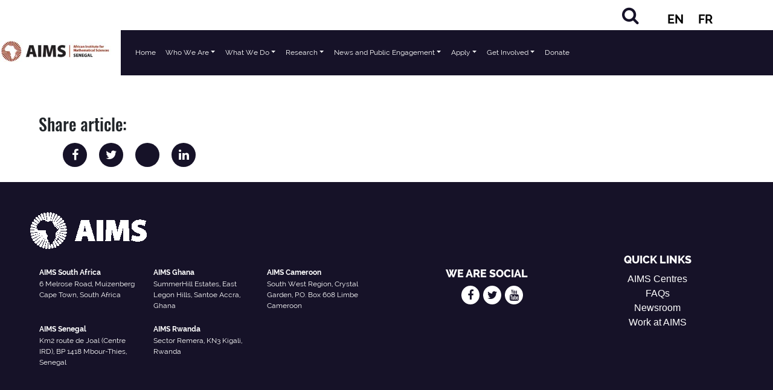

--- FILE ---
content_type: text/html; charset=UTF-8
request_url: https://aims-senegal.org/publication/cabre-x-fall-m-m-and-weth-t-near-sphere-lattices-with-constant-nonlocal-mean-curvature-math-ann-2018-3703-1513-1569/
body_size: 13592
content:
<!DOCTYPE html>
<html lang="en-US">
<head>
	<meta charset="UTF-8">
	<meta name="viewport" content="width=device-width, initial-scale=1, shrink-to-fit=no">
	<meta name ="description" content="AIMS Centres Portal">
	<link rel="profile" href="http://gmpg.org/xfn/11">
	<title>Cabré X., Fall M.M. and Weth T., Near-sphere lattices with constant nonlocal mean curvature. Math. Ann. (2018) 370(3), 1513-1569. &#8211; AIMS Senegal</title>
<meta name='robots' content='max-image-preview:large' />
<link rel='dns-prefetch' href='//code.jquery.com' />
<link rel='dns-prefetch' href='//cdnjs.cloudflare.com' />
<link rel="alternate" type="application/rss+xml" title="AIMS Senegal &raquo; Feed" href="https://aims-senegal.org/feed/" />
<link rel="alternate" type="application/rss+xml" title="AIMS Senegal &raquo; Comments Feed" href="https://aims-senegal.org/comments/feed/" />
<script>
window._wpemojiSettings = {"baseUrl":"https:\/\/s.w.org\/images\/core\/emoji\/14.0.0\/72x72\/","ext":".png","svgUrl":"https:\/\/s.w.org\/images\/core\/emoji\/14.0.0\/svg\/","svgExt":".svg","source":{"concatemoji":"https:\/\/aims-senegal.org\/wp-includes\/js\/wp-emoji-release.min.js?ver=6.1.7"}};
/*! This file is auto-generated */
!function(e,a,t){var n,r,o,i=a.createElement("canvas"),p=i.getContext&&i.getContext("2d");function s(e,t){var a=String.fromCharCode,e=(p.clearRect(0,0,i.width,i.height),p.fillText(a.apply(this,e),0,0),i.toDataURL());return p.clearRect(0,0,i.width,i.height),p.fillText(a.apply(this,t),0,0),e===i.toDataURL()}function c(e){var t=a.createElement("script");t.src=e,t.defer=t.type="text/javascript",a.getElementsByTagName("head")[0].appendChild(t)}for(o=Array("flag","emoji"),t.supports={everything:!0,everythingExceptFlag:!0},r=0;r<o.length;r++)t.supports[o[r]]=function(e){if(p&&p.fillText)switch(p.textBaseline="top",p.font="600 32px Arial",e){case"flag":return s([127987,65039,8205,9895,65039],[127987,65039,8203,9895,65039])?!1:!s([55356,56826,55356,56819],[55356,56826,8203,55356,56819])&&!s([55356,57332,56128,56423,56128,56418,56128,56421,56128,56430,56128,56423,56128,56447],[55356,57332,8203,56128,56423,8203,56128,56418,8203,56128,56421,8203,56128,56430,8203,56128,56423,8203,56128,56447]);case"emoji":return!s([129777,127995,8205,129778,127999],[129777,127995,8203,129778,127999])}return!1}(o[r]),t.supports.everything=t.supports.everything&&t.supports[o[r]],"flag"!==o[r]&&(t.supports.everythingExceptFlag=t.supports.everythingExceptFlag&&t.supports[o[r]]);t.supports.everythingExceptFlag=t.supports.everythingExceptFlag&&!t.supports.flag,t.DOMReady=!1,t.readyCallback=function(){t.DOMReady=!0},t.supports.everything||(n=function(){t.readyCallback()},a.addEventListener?(a.addEventListener("DOMContentLoaded",n,!1),e.addEventListener("load",n,!1)):(e.attachEvent("onload",n),a.attachEvent("onreadystatechange",function(){"complete"===a.readyState&&t.readyCallback()})),(e=t.source||{}).concatemoji?c(e.concatemoji):e.wpemoji&&e.twemoji&&(c(e.twemoji),c(e.wpemoji)))}(window,document,window._wpemojiSettings);
</script>
<style>
img.wp-smiley,
img.emoji {
	display: inline !important;
	border: none !important;
	box-shadow: none !important;
	height: 1em !important;
	width: 1em !important;
	margin: 0 0.07em !important;
	vertical-align: -0.1em !important;
	background: none !important;
	padding: 0 !important;
}
</style>
	<link rel='stylesheet' id='wp-block-library-css' href='https://aims-senegal.org/wp-includes/css/dist/block-library/style.min.css?ver=6.1.7' media='all' />
<link rel='stylesheet' id='classic-theme-styles-css' href='https://aims-senegal.org/wp-includes/css/classic-themes.min.css?ver=1' media='all' />
<style id='global-styles-inline-css'>
body{--wp--preset--color--black: #000000;--wp--preset--color--cyan-bluish-gray: #abb8c3;--wp--preset--color--white: #fff;--wp--preset--color--pale-pink: #f78da7;--wp--preset--color--vivid-red: #cf2e2e;--wp--preset--color--luminous-vivid-orange: #ff6900;--wp--preset--color--luminous-vivid-amber: #fcb900;--wp--preset--color--light-green-cyan: #7bdcb5;--wp--preset--color--vivid-green-cyan: #00d084;--wp--preset--color--pale-cyan-blue: #8ed1fc;--wp--preset--color--vivid-cyan-blue: #0693e3;--wp--preset--color--vivid-purple: #9b51e0;--wp--preset--color--blue: #007bff;--wp--preset--color--indigo: #6610f2;--wp--preset--color--purple: #5533ff;--wp--preset--color--pink: #e83e8c;--wp--preset--color--red: #dc3545;--wp--preset--color--orange: #fd7e14;--wp--preset--color--yellow: #ffc107;--wp--preset--color--green: #28a745;--wp--preset--color--teal: #20c997;--wp--preset--color--cyan: #17a2b8;--wp--preset--color--gray: #6c757d;--wp--preset--color--gray-dark: #343a40;--wp--preset--gradient--vivid-cyan-blue-to-vivid-purple: linear-gradient(135deg,rgba(6,147,227,1) 0%,rgb(155,81,224) 100%);--wp--preset--gradient--light-green-cyan-to-vivid-green-cyan: linear-gradient(135deg,rgb(122,220,180) 0%,rgb(0,208,130) 100%);--wp--preset--gradient--luminous-vivid-amber-to-luminous-vivid-orange: linear-gradient(135deg,rgba(252,185,0,1) 0%,rgba(255,105,0,1) 100%);--wp--preset--gradient--luminous-vivid-orange-to-vivid-red: linear-gradient(135deg,rgba(255,105,0,1) 0%,rgb(207,46,46) 100%);--wp--preset--gradient--very-light-gray-to-cyan-bluish-gray: linear-gradient(135deg,rgb(238,238,238) 0%,rgb(169,184,195) 100%);--wp--preset--gradient--cool-to-warm-spectrum: linear-gradient(135deg,rgb(74,234,220) 0%,rgb(151,120,209) 20%,rgb(207,42,186) 40%,rgb(238,44,130) 60%,rgb(251,105,98) 80%,rgb(254,248,76) 100%);--wp--preset--gradient--blush-light-purple: linear-gradient(135deg,rgb(255,206,236) 0%,rgb(152,150,240) 100%);--wp--preset--gradient--blush-bordeaux: linear-gradient(135deg,rgb(254,205,165) 0%,rgb(254,45,45) 50%,rgb(107,0,62) 100%);--wp--preset--gradient--luminous-dusk: linear-gradient(135deg,rgb(255,203,112) 0%,rgb(199,81,192) 50%,rgb(65,88,208) 100%);--wp--preset--gradient--pale-ocean: linear-gradient(135deg,rgb(255,245,203) 0%,rgb(182,227,212) 50%,rgb(51,167,181) 100%);--wp--preset--gradient--electric-grass: linear-gradient(135deg,rgb(202,248,128) 0%,rgb(113,206,126) 100%);--wp--preset--gradient--midnight: linear-gradient(135deg,rgb(2,3,129) 0%,rgb(40,116,252) 100%);--wp--preset--duotone--dark-grayscale: url('#wp-duotone-dark-grayscale');--wp--preset--duotone--grayscale: url('#wp-duotone-grayscale');--wp--preset--duotone--purple-yellow: url('#wp-duotone-purple-yellow');--wp--preset--duotone--blue-red: url('#wp-duotone-blue-red');--wp--preset--duotone--midnight: url('#wp-duotone-midnight');--wp--preset--duotone--magenta-yellow: url('#wp-duotone-magenta-yellow');--wp--preset--duotone--purple-green: url('#wp-duotone-purple-green');--wp--preset--duotone--blue-orange: url('#wp-duotone-blue-orange');--wp--preset--font-size--small: 13px;--wp--preset--font-size--medium: 20px;--wp--preset--font-size--large: 36px;--wp--preset--font-size--x-large: 42px;--wp--preset--spacing--20: 0.44rem;--wp--preset--spacing--30: 0.67rem;--wp--preset--spacing--40: 1rem;--wp--preset--spacing--50: 1.5rem;--wp--preset--spacing--60: 2.25rem;--wp--preset--spacing--70: 3.38rem;--wp--preset--spacing--80: 5.06rem;}:where(.is-layout-flex){gap: 0.5em;}body .is-layout-flow > .alignleft{float: left;margin-inline-start: 0;margin-inline-end: 2em;}body .is-layout-flow > .alignright{float: right;margin-inline-start: 2em;margin-inline-end: 0;}body .is-layout-flow > .aligncenter{margin-left: auto !important;margin-right: auto !important;}body .is-layout-constrained > .alignleft{float: left;margin-inline-start: 0;margin-inline-end: 2em;}body .is-layout-constrained > .alignright{float: right;margin-inline-start: 2em;margin-inline-end: 0;}body .is-layout-constrained > .aligncenter{margin-left: auto !important;margin-right: auto !important;}body .is-layout-constrained > :where(:not(.alignleft):not(.alignright):not(.alignfull)){max-width: var(--wp--style--global--content-size);margin-left: auto !important;margin-right: auto !important;}body .is-layout-constrained > .alignwide{max-width: var(--wp--style--global--wide-size);}body .is-layout-flex{display: flex;}body .is-layout-flex{flex-wrap: wrap;align-items: center;}body .is-layout-flex > *{margin: 0;}:where(.wp-block-columns.is-layout-flex){gap: 2em;}.has-black-color{color: var(--wp--preset--color--black) !important;}.has-cyan-bluish-gray-color{color: var(--wp--preset--color--cyan-bluish-gray) !important;}.has-white-color{color: var(--wp--preset--color--white) !important;}.has-pale-pink-color{color: var(--wp--preset--color--pale-pink) !important;}.has-vivid-red-color{color: var(--wp--preset--color--vivid-red) !important;}.has-luminous-vivid-orange-color{color: var(--wp--preset--color--luminous-vivid-orange) !important;}.has-luminous-vivid-amber-color{color: var(--wp--preset--color--luminous-vivid-amber) !important;}.has-light-green-cyan-color{color: var(--wp--preset--color--light-green-cyan) !important;}.has-vivid-green-cyan-color{color: var(--wp--preset--color--vivid-green-cyan) !important;}.has-pale-cyan-blue-color{color: var(--wp--preset--color--pale-cyan-blue) !important;}.has-vivid-cyan-blue-color{color: var(--wp--preset--color--vivid-cyan-blue) !important;}.has-vivid-purple-color{color: var(--wp--preset--color--vivid-purple) !important;}.has-black-background-color{background-color: var(--wp--preset--color--black) !important;}.has-cyan-bluish-gray-background-color{background-color: var(--wp--preset--color--cyan-bluish-gray) !important;}.has-white-background-color{background-color: var(--wp--preset--color--white) !important;}.has-pale-pink-background-color{background-color: var(--wp--preset--color--pale-pink) !important;}.has-vivid-red-background-color{background-color: var(--wp--preset--color--vivid-red) !important;}.has-luminous-vivid-orange-background-color{background-color: var(--wp--preset--color--luminous-vivid-orange) !important;}.has-luminous-vivid-amber-background-color{background-color: var(--wp--preset--color--luminous-vivid-amber) !important;}.has-light-green-cyan-background-color{background-color: var(--wp--preset--color--light-green-cyan) !important;}.has-vivid-green-cyan-background-color{background-color: var(--wp--preset--color--vivid-green-cyan) !important;}.has-pale-cyan-blue-background-color{background-color: var(--wp--preset--color--pale-cyan-blue) !important;}.has-vivid-cyan-blue-background-color{background-color: var(--wp--preset--color--vivid-cyan-blue) !important;}.has-vivid-purple-background-color{background-color: var(--wp--preset--color--vivid-purple) !important;}.has-black-border-color{border-color: var(--wp--preset--color--black) !important;}.has-cyan-bluish-gray-border-color{border-color: var(--wp--preset--color--cyan-bluish-gray) !important;}.has-white-border-color{border-color: var(--wp--preset--color--white) !important;}.has-pale-pink-border-color{border-color: var(--wp--preset--color--pale-pink) !important;}.has-vivid-red-border-color{border-color: var(--wp--preset--color--vivid-red) !important;}.has-luminous-vivid-orange-border-color{border-color: var(--wp--preset--color--luminous-vivid-orange) !important;}.has-luminous-vivid-amber-border-color{border-color: var(--wp--preset--color--luminous-vivid-amber) !important;}.has-light-green-cyan-border-color{border-color: var(--wp--preset--color--light-green-cyan) !important;}.has-vivid-green-cyan-border-color{border-color: var(--wp--preset--color--vivid-green-cyan) !important;}.has-pale-cyan-blue-border-color{border-color: var(--wp--preset--color--pale-cyan-blue) !important;}.has-vivid-cyan-blue-border-color{border-color: var(--wp--preset--color--vivid-cyan-blue) !important;}.has-vivid-purple-border-color{border-color: var(--wp--preset--color--vivid-purple) !important;}.has-vivid-cyan-blue-to-vivid-purple-gradient-background{background: var(--wp--preset--gradient--vivid-cyan-blue-to-vivid-purple) !important;}.has-light-green-cyan-to-vivid-green-cyan-gradient-background{background: var(--wp--preset--gradient--light-green-cyan-to-vivid-green-cyan) !important;}.has-luminous-vivid-amber-to-luminous-vivid-orange-gradient-background{background: var(--wp--preset--gradient--luminous-vivid-amber-to-luminous-vivid-orange) !important;}.has-luminous-vivid-orange-to-vivid-red-gradient-background{background: var(--wp--preset--gradient--luminous-vivid-orange-to-vivid-red) !important;}.has-very-light-gray-to-cyan-bluish-gray-gradient-background{background: var(--wp--preset--gradient--very-light-gray-to-cyan-bluish-gray) !important;}.has-cool-to-warm-spectrum-gradient-background{background: var(--wp--preset--gradient--cool-to-warm-spectrum) !important;}.has-blush-light-purple-gradient-background{background: var(--wp--preset--gradient--blush-light-purple) !important;}.has-blush-bordeaux-gradient-background{background: var(--wp--preset--gradient--blush-bordeaux) !important;}.has-luminous-dusk-gradient-background{background: var(--wp--preset--gradient--luminous-dusk) !important;}.has-pale-ocean-gradient-background{background: var(--wp--preset--gradient--pale-ocean) !important;}.has-electric-grass-gradient-background{background: var(--wp--preset--gradient--electric-grass) !important;}.has-midnight-gradient-background{background: var(--wp--preset--gradient--midnight) !important;}.has-small-font-size{font-size: var(--wp--preset--font-size--small) !important;}.has-medium-font-size{font-size: var(--wp--preset--font-size--medium) !important;}.has-large-font-size{font-size: var(--wp--preset--font-size--large) !important;}.has-x-large-font-size{font-size: var(--wp--preset--font-size--x-large) !important;}
.wp-block-navigation a:where(:not(.wp-element-button)){color: inherit;}
:where(.wp-block-columns.is-layout-flex){gap: 2em;}
.wp-block-pullquote{font-size: 1.5em;line-height: 1.6;}
</style>
<link rel='stylesheet' id='ctf_styles-css' href='https://aims-senegal.org/wp-content/plugins/custom-twitter-feeds/css/ctf-styles.min.css?ver=2.3.0' media='all' />
<link rel='stylesheet' id='trp-language-switcher-style-css' href='https://aims-senegal.org/wp-content/plugins/translatepress-multilingual/assets/css/trp-language-switcher.css?ver=2.9.12' media='all' />
<link rel='stylesheet' id='search-filter-plugin-styles-css' href='https://aims-senegal.org/wp-content/plugins/search-filter-pro/public/assets/css/search-filter.min.css?ver=2.5.11' media='all' />
<link rel='stylesheet' id='child-understrap-styles-css' href='https://aims-senegal.org/wp-content/themes/understrap-child/css/child-theme.min.css?ver=0.5.5' media='all' />
<style id='akismet-widget-style-inline-css'>

			.a-stats {
				--akismet-color-mid-green: #357b49;
				--akismet-color-white: #fff;
				--akismet-color-light-grey: #f6f7f7;

				max-width: 350px;
				width: auto;
			}

			.a-stats * {
				all: unset;
				box-sizing: border-box;
			}

			.a-stats strong {
				font-weight: 600;
			}

			.a-stats a.a-stats__link,
			.a-stats a.a-stats__link:visited,
			.a-stats a.a-stats__link:active {
				background: var(--akismet-color-mid-green);
				border: none;
				box-shadow: none;
				border-radius: 8px;
				color: var(--akismet-color-white);
				cursor: pointer;
				display: block;
				font-family: -apple-system, BlinkMacSystemFont, 'Segoe UI', 'Roboto', 'Oxygen-Sans', 'Ubuntu', 'Cantarell', 'Helvetica Neue', sans-serif;
				font-weight: 500;
				padding: 12px;
				text-align: center;
				text-decoration: none;
				transition: all 0.2s ease;
			}

			/* Extra specificity to deal with TwentyTwentyOne focus style */
			.widget .a-stats a.a-stats__link:focus {
				background: var(--akismet-color-mid-green);
				color: var(--akismet-color-white);
				text-decoration: none;
			}

			.a-stats a.a-stats__link:hover {
				filter: brightness(110%);
				box-shadow: 0 4px 12px rgba(0, 0, 0, 0.06), 0 0 2px rgba(0, 0, 0, 0.16);
			}

			.a-stats .count {
				color: var(--akismet-color-white);
				display: block;
				font-size: 1.5em;
				line-height: 1.4;
				padding: 0 13px;
				white-space: nowrap;
			}
		
</style>
<script src='https://code.jquery.com/jquery-3.5.1.min.js?ver=3.5.1' id='jquery-js'></script>
<script id='search-filter-plugin-build-js-extra'>
var SF_LDATA = {"ajax_url":"https:\/\/aims-senegal.org\/wp-admin\/admin-ajax.php","home_url":"https:\/\/aims-senegal.org\/","extensions":[]};
</script>
<script src='https://aims-senegal.org/wp-content/plugins/search-filter-pro/public/assets/js/search-filter-build.min.js?ver=2.5.11' id='search-filter-plugin-build-js'></script>
<script src='https://aims-senegal.org/wp-content/plugins/search-filter-pro/public/assets/js/chosen.jquery.min.js?ver=2.5.11' id='search-filter-plugin-chosen-js'></script>
<script src='https://aims-senegal.org/wp-content/themes/understrap-child/js/ui.js?ver=6.1.7' id='child-understrap-scriptsui-js'></script>
<link rel="https://api.w.org/" href="https://aims-senegal.org/wp-json/" /><link rel="alternate" type="application/json" href="https://aims-senegal.org/wp-json/wp/v2/publication/2281" /><link rel="EditURI" type="application/rsd+xml" title="RSD" href="https://aims-senegal.org/xmlrpc.php?rsd" />
<link rel="wlwmanifest" type="application/wlwmanifest+xml" href="https://aims-senegal.org/wp-includes/wlwmanifest.xml" />
<meta name="generator" content="WordPress 6.1.7" />
<link rel="canonical" href="https://aims-senegal.org/publication/cabre-x-fall-m-m-and-weth-t-near-sphere-lattices-with-constant-nonlocal-mean-curvature-math-ann-2018-3703-1513-1569/" />
<link rel='shortlink' href='https://aims-senegal.org/?p=2281' />
<link rel="alternate" type="application/json+oembed" href="https://aims-senegal.org/wp-json/oembed/1.0/embed?url=https%3A%2F%2Faims-senegal.org%2Fpublication%2Fcabre-x-fall-m-m-and-weth-t-near-sphere-lattices-with-constant-nonlocal-mean-curvature-math-ann-2018-3703-1513-1569%2F" />
<link rel="alternate" type="text/xml+oembed" href="https://aims-senegal.org/wp-json/oembed/1.0/embed?url=https%3A%2F%2Faims-senegal.org%2Fpublication%2Fcabre-x-fall-m-m-and-weth-t-near-sphere-lattices-with-constant-nonlocal-mean-curvature-math-ann-2018-3703-1513-1569%2F&#038;format=xml" />
<!-- Global site tag (gtag.js) - Google Analytics -->
<script async src="https://www.googletagmanager.com/gtag/js?id=UA-105658923-6"></script>
<script>
  window.dataLayer = window.dataLayer || [];
  function gtag(){dataLayer.push(arguments);}
  gtag('js', new Date());

  gtag('config', 'UA-105658923-6');
</script><link rel="alternate" hreflang="en-US" href="https://aims-senegal.org/publication/cabre-x-fall-m-m-and-weth-t-near-sphere-lattices-with-constant-nonlocal-mean-curvature-math-ann-2018-3703-1513-1569/"/>
<link rel="alternate" hreflang="fr-FR" href="https://aims-senegal.org/fr/publication/cabre-x-fall-m-m-and-weth-t-near-sphere-lattices-with-constant-nonlocal-mean-curvature-math-ann-2018-3703-1513-1569/"/>
<link rel="alternate" hreflang="en" href="https://aims-senegal.org/publication/cabre-x-fall-m-m-and-weth-t-near-sphere-lattices-with-constant-nonlocal-mean-curvature-math-ann-2018-3703-1513-1569/"/>
<link rel="alternate" hreflang="fr" href="https://aims-senegal.org/fr/publication/cabre-x-fall-m-m-and-weth-t-near-sphere-lattices-with-constant-nonlocal-mean-curvature-math-ann-2018-3703-1513-1569/"/>
<meta name="mobile-web-app-capable" content="yes">
<meta name="apple-mobile-web-app-capable" content="yes">
<meta name="apple-mobile-web-app-title" content="AIMS Senegal - Building Science in Africa">
<style>.recentcomments a{display:inline !important;padding:0 !important;margin:0 !important;}</style><style type="text/css">.blue-message {
background: none repeat scroll 0 0 #3399ff;
    color: #ffffff;
    text-shadow: none;
    font-size: 14px;
    line-height: 24px;
    padding: 10px;
} 
.green-message {
background: none repeat scroll 0 0 #8cc14c;
    color: #ffffff;
    text-shadow: none;
    font-size: 14px;
    line-height: 24px;
    padding: 10px;
} 
.orange-message {
background: none repeat scroll 0 0 #faa732;
    color: #ffffff;
    text-shadow: none;
    font-size: 14px;
    line-height: 24px;
    padding: 10px;
} 
.red-message {
background: none repeat scroll 0 0 #da4d31;
    color: #ffffff;
    text-shadow: none;
    font-size: 14px;
    line-height: 24px;
    padding: 10px;
} 
.grey-message {
background: none repeat scroll 0 0 #53555c;
    color: #ffffff;
    text-shadow: none;
    font-size: 14px;
    line-height: 24px;
    padding: 10px;
} 
.left-block {
background: none repeat scroll 0 0px, radial-gradient(ellipse at center center, #ffffff 0%, #f2f2f2 100%) repeat scroll 0 0 rgba(0, 0, 0, 0);
    color: #8b8e97;
    padding: 10px;
    margin: 10px;
    float: left;
} 
.right-block {
background: none repeat scroll 0 0px, radial-gradient(ellipse at center center, #ffffff 0%, #f2f2f2 100%) repeat scroll 0 0 rgba(0, 0, 0, 0);
    color: #8b8e97;
    padding: 10px;
    margin: 10px;
    float: right;
} 
.blockquotes {
background: none;
    border-left: 5px solid #f1f1f1;
    color: #8B8E97;
    font-size: 14px;
    font-style: italic;
    line-height: 22px;
    padding-left: 15px;
    padding: 10px;
    width: 60%;
    float: left;
} 
</style><link rel="icon" href="https://aims-senegal.org/wp-content/uploads/sites/2/2021/04/cropped-AIMS_favicon_black-02-32x32.png" sizes="32x32" />
<link rel="icon" href="https://aims-senegal.org/wp-content/uploads/sites/2/2021/04/cropped-AIMS_favicon_black-02-192x192.png" sizes="192x192" />
<link rel="apple-touch-icon" href="https://aims-senegal.org/wp-content/uploads/sites/2/2021/04/cropped-AIMS_favicon_black-02-180x180.png" />
<meta name="msapplication-TileImage" content="https://aims-senegal.org/wp-content/uploads/sites/2/2021/04/cropped-AIMS_favicon_black-02-270x270.png" />
</head>

<body class="publication-template-default single single-publication postid-2281 wp-custom-logo wp-embed-responsive translatepress-en_US website-AIMS Senegal group-blog understrap-no-sidebar" itemscope itemtype="http://schema.org/WebSite">
<svg xmlns="http://www.w3.org/2000/svg" viewBox="0 0 0 0" width="0" height="0" focusable="false" role="none" style="visibility: hidden; position: absolute; left: -9999px; overflow: hidden;" ><defs><filter id="wp-duotone-dark-grayscale"><feColorMatrix color-interpolation-filters="sRGB" type="matrix" values=" .299 .587 .114 0 0 .299 .587 .114 0 0 .299 .587 .114 0 0 .299 .587 .114 0 0 " /><feComponentTransfer color-interpolation-filters="sRGB" ><feFuncR type="table" tableValues="0 0.49803921568627" /><feFuncG type="table" tableValues="0 0.49803921568627" /><feFuncB type="table" tableValues="0 0.49803921568627" /><feFuncA type="table" tableValues="1 1" /></feComponentTransfer><feComposite in2="SourceGraphic" operator="in" /></filter></defs></svg><svg xmlns="http://www.w3.org/2000/svg" viewBox="0 0 0 0" width="0" height="0" focusable="false" role="none" style="visibility: hidden; position: absolute; left: -9999px; overflow: hidden;" ><defs><filter id="wp-duotone-grayscale"><feColorMatrix color-interpolation-filters="sRGB" type="matrix" values=" .299 .587 .114 0 0 .299 .587 .114 0 0 .299 .587 .114 0 0 .299 .587 .114 0 0 " /><feComponentTransfer color-interpolation-filters="sRGB" ><feFuncR type="table" tableValues="0 1" /><feFuncG type="table" tableValues="0 1" /><feFuncB type="table" tableValues="0 1" /><feFuncA type="table" tableValues="1 1" /></feComponentTransfer><feComposite in2="SourceGraphic" operator="in" /></filter></defs></svg><svg xmlns="http://www.w3.org/2000/svg" viewBox="0 0 0 0" width="0" height="0" focusable="false" role="none" style="visibility: hidden; position: absolute; left: -9999px; overflow: hidden;" ><defs><filter id="wp-duotone-purple-yellow"><feColorMatrix color-interpolation-filters="sRGB" type="matrix" values=" .299 .587 .114 0 0 .299 .587 .114 0 0 .299 .587 .114 0 0 .299 .587 .114 0 0 " /><feComponentTransfer color-interpolation-filters="sRGB" ><feFuncR type="table" tableValues="0.54901960784314 0.98823529411765" /><feFuncG type="table" tableValues="0 1" /><feFuncB type="table" tableValues="0.71764705882353 0.25490196078431" /><feFuncA type="table" tableValues="1 1" /></feComponentTransfer><feComposite in2="SourceGraphic" operator="in" /></filter></defs></svg><svg xmlns="http://www.w3.org/2000/svg" viewBox="0 0 0 0" width="0" height="0" focusable="false" role="none" style="visibility: hidden; position: absolute; left: -9999px; overflow: hidden;" ><defs><filter id="wp-duotone-blue-red"><feColorMatrix color-interpolation-filters="sRGB" type="matrix" values=" .299 .587 .114 0 0 .299 .587 .114 0 0 .299 .587 .114 0 0 .299 .587 .114 0 0 " /><feComponentTransfer color-interpolation-filters="sRGB" ><feFuncR type="table" tableValues="0 1" /><feFuncG type="table" tableValues="0 0.27843137254902" /><feFuncB type="table" tableValues="0.5921568627451 0.27843137254902" /><feFuncA type="table" tableValues="1 1" /></feComponentTransfer><feComposite in2="SourceGraphic" operator="in" /></filter></defs></svg><svg xmlns="http://www.w3.org/2000/svg" viewBox="0 0 0 0" width="0" height="0" focusable="false" role="none" style="visibility: hidden; position: absolute; left: -9999px; overflow: hidden;" ><defs><filter id="wp-duotone-midnight"><feColorMatrix color-interpolation-filters="sRGB" type="matrix" values=" .299 .587 .114 0 0 .299 .587 .114 0 0 .299 .587 .114 0 0 .299 .587 .114 0 0 " /><feComponentTransfer color-interpolation-filters="sRGB" ><feFuncR type="table" tableValues="0 0" /><feFuncG type="table" tableValues="0 0.64705882352941" /><feFuncB type="table" tableValues="0 1" /><feFuncA type="table" tableValues="1 1" /></feComponentTransfer><feComposite in2="SourceGraphic" operator="in" /></filter></defs></svg><svg xmlns="http://www.w3.org/2000/svg" viewBox="0 0 0 0" width="0" height="0" focusable="false" role="none" style="visibility: hidden; position: absolute; left: -9999px; overflow: hidden;" ><defs><filter id="wp-duotone-magenta-yellow"><feColorMatrix color-interpolation-filters="sRGB" type="matrix" values=" .299 .587 .114 0 0 .299 .587 .114 0 0 .299 .587 .114 0 0 .299 .587 .114 0 0 " /><feComponentTransfer color-interpolation-filters="sRGB" ><feFuncR type="table" tableValues="0.78039215686275 1" /><feFuncG type="table" tableValues="0 0.94901960784314" /><feFuncB type="table" tableValues="0.35294117647059 0.47058823529412" /><feFuncA type="table" tableValues="1 1" /></feComponentTransfer><feComposite in2="SourceGraphic" operator="in" /></filter></defs></svg><svg xmlns="http://www.w3.org/2000/svg" viewBox="0 0 0 0" width="0" height="0" focusable="false" role="none" style="visibility: hidden; position: absolute; left: -9999px; overflow: hidden;" ><defs><filter id="wp-duotone-purple-green"><feColorMatrix color-interpolation-filters="sRGB" type="matrix" values=" .299 .587 .114 0 0 .299 .587 .114 0 0 .299 .587 .114 0 0 .299 .587 .114 0 0 " /><feComponentTransfer color-interpolation-filters="sRGB" ><feFuncR type="table" tableValues="0.65098039215686 0.40392156862745" /><feFuncG type="table" tableValues="0 1" /><feFuncB type="table" tableValues="0.44705882352941 0.4" /><feFuncA type="table" tableValues="1 1" /></feComponentTransfer><feComposite in2="SourceGraphic" operator="in" /></filter></defs></svg><svg xmlns="http://www.w3.org/2000/svg" viewBox="0 0 0 0" width="0" height="0" focusable="false" role="none" style="visibility: hidden; position: absolute; left: -9999px; overflow: hidden;" ><defs><filter id="wp-duotone-blue-orange"><feColorMatrix color-interpolation-filters="sRGB" type="matrix" values=" .299 .587 .114 0 0 .299 .587 .114 0 0 .299 .587 .114 0 0 .299 .587 .114 0 0 " /><feComponentTransfer color-interpolation-filters="sRGB" ><feFuncR type="table" tableValues="0.098039215686275 1" /><feFuncG type="table" tableValues="0 0.66274509803922" /><feFuncB type="table" tableValues="0.84705882352941 0.41960784313725" /><feFuncA type="table" tableValues="1 1" /></feComponentTransfer><feComposite in2="SourceGraphic" operator="in" /></filter></defs></svg><div class="site" id="page">




	<div id="navbar-top" class="animated slideInRight">

	<a class="logo-mobile" aria-label="AIMS Logo" rel="home" href="https://aims-senegal.org/" title="AIMS Senegal" itemprop="url"> <img src="https://aims-senegal.org/wp-content/themes/understrap-child/img/AIMS-Logo-cropped1.png" class="img-fluid vertical-align" alt="" width="" height="" /></a>

<ul id="upper-nav-list">

<li id ="lang-select"> <!-- [gtranslate] --> </li>
<!-- <li id="upper-global"> <a class="bg-alt global-menu-toggler" href="#"> AIMS GLOBAL </a></li> -->

<li id ="upper-search"><div class="header-search"> <div class="vertical-align"> <a aria-label="Search" href="#search"><i class="fa fa-search"> </i> </a>  </div> </div> </li>


<li id="upper-translate">


<div class="trp_language_switcher_shortcode">
<div class="trp-language-switcher trp-language-switcher-container" data-no-translation >
    <div class="trp-ls-shortcode-current-language">
        <a href="#" class="trp-ls-shortcode-disabled-language trp-ls-disabled-language" title="English" onclick="event.preventDefault()">
			 EN		</a>
    </div>
    <div class="trp-ls-shortcode-language">
                <a href="#" class="trp-ls-shortcode-disabled-language trp-ls-disabled-language"  title="English" onclick="event.preventDefault()">
			 EN		</a>
                    <a href="https://aims-senegal.org/fr/publication/cabre-x-fall-m-m-and-weth-t-near-sphere-lattices-with-constant-nonlocal-mean-curvature-math-ann-2018-3703-1513-1569/" title="French">
             FR        </a>

        </div>
    <script type="application/javascript">
        // need to have the same with set from JS on both divs. Otherwise it can push stuff around in HTML
        var trp_ls_shortcodes = document.querySelectorAll('.trp_language_switcher_shortcode .trp-language-switcher');
        if ( trp_ls_shortcodes.length > 0) {
            // get the last language switcher added
            var trp_el = trp_ls_shortcodes[trp_ls_shortcodes.length - 1];

            var trp_shortcode_language_item = trp_el.querySelector( '.trp-ls-shortcode-language' )
            // set width
            var trp_ls_shortcode_width                                               = trp_shortcode_language_item.offsetWidth + 16;
            trp_shortcode_language_item.style.width                                  = trp_ls_shortcode_width + 'px';
            trp_el.querySelector( '.trp-ls-shortcode-current-language' ).style.width = trp_ls_shortcode_width + 'px';

            // We're putting this on display: none after we have its width.
            trp_shortcode_language_item.style.display = 'none';
        }
    </script>
</div>
</div>
 </li>

<!--  <li id="upper-donate"> <a class="bg-alt" href="https://give.nexteinstein.org">DONATE</a></li> -->

</ul>


<div id="search-form">
    <button type="button" class="close">×</button>
   
<form role="search" class="search-form" method="get" action="https://aims-senegal.org/" >
	<label class="screen-reader-text" for="s-1">Search for:</label>
	<div class="input-group">
		<input type="search" class="field search-field form-control" id="s-1" name="s" value="" placeholder="Search &hellip;">
					<span class="input-group-append">
				<input type="submit" class="submit search-submit btn btn-primary" name="submit" value="Search">
			</span>
			</div>
</form>
</div>
 </div>	

	<!-- ******************* The Navbar Area ******************* -->
	<div id="wrapper-navbar">
				<div class="global-menu invis animated fadeInDown">

					<div class="bg-alt opacity-70 div-bg"> </div>
<div class="global-close"> <i class="fa fa-close"> </i>  </div>

<div class="ecosystem-header"> 

	<div class="ecosystem-logo"> 

<h2 class="white-text">AIMS ECOSYSTEM </h2>

	</div>




</div>


<div class="ecosystem-menu-row row">

<div class="col-md-4"><p class="global-menu-header">AIMS ENTITIES</p><div class="ecosystem-menu-list"><ul id="menu-aims-entities" class="menu"><li id="menu-item-525" class="menu-item menu-item-type-custom menu-item-object-custom menu-item-525"><a target="_blank" rel="noopener" href="https://nexteinstein.org">AIMS GLOBAL SECRETARIAT</a></li>
<li id="menu-item-528" class="menu-item menu-item-type-custom menu-item-object-custom menu-item-528"><a target="_blank" rel="noopener" href="https://aims.ac.za/">AIMS SOUTH AFRICA</a></li>
<li id="menu-item-2564" class="menu-item menu-item-type-custom menu-item-object-custom menu-item-home menu-item-2564"><a href="http://aims-senegal.org">AIMS SENEGAL</a></li>
<li id="menu-item-527" class="menu-item menu-item-type-custom menu-item-object-custom menu-item-527"><a target="_blank" rel="noopener" href="https://aims.edu.gh/">AIMS GHANA</a></li>
<li id="menu-item-529" class="menu-item menu-item-type-custom menu-item-object-custom menu-item-529"><a target="_blank" rel="noopener" href="https://aims-cameroon.org/">AIMS CAMEROON</a></li>
<li id="menu-item-526" class="menu-item menu-item-type-custom menu-item-object-custom menu-item-526"><a target="_blank" rel="noopener" href="https://aims.ac.rw">AIMS RWANDA</a></li>
</ul></div> </div>

<div class="col-md-4"><p class="global-menu-header">AIMS INITIATIVES</p><div class="ecosystem-menu-list"><ul id="menu-initiatives" class="menu"><li id="menu-item-531" class="menu-item menu-item-type-custom menu-item-object-custom menu-item-531"><a href="https://nef.org">NEXT EINSTEIN FORUM (NEF)</a></li>
<li id="menu-item-532" class="menu-item menu-item-type-custom menu-item-object-custom menu-item-532"><a href="https://quantumleapafrica.org">QUANTUM LEAP AFRICA</a></li>
</ul></div> </div>

<div class="col-md-4"><p class="global-menu-header">AIMS PROGRAMS</p><div class="ecosystem-menu-list"><ul id="menu-programs" class="menu"><li id="menu-item-2565" class="menu-item menu-item-type-custom menu-item-object-custom menu-item-2565"><a href="https://aimsammi.org/">AFRICAN MASTER&#8217;S IN MACHINE INTELLIGENCE (AMMI)</a></li>
<li id="menu-item-533" class="menu-item menu-item-type-custom menu-item-object-custom menu-item-533"><a target="_blank" rel="noopener" href="https://research.nexteinstein.org/">AIMS RESEARCH</a></li>
<li id="menu-item-534" class="menu-item menu-item-type-custom menu-item-object-custom menu-item-534"><a target="_blank" rel="noopener" href="https://mastercardfdn.nexteinstein.org/">MASTERCARD FOUNDATION SCHOLARS PROGRAM @ AIMS</a></li>
</ul></div> </div>



 </div>

 <div id="ecosystem-map"> 
 <div id="amchart1" style="width: 100%; height: 475px;"></div> </div>


		 </div>
		<a class="skip-link sr-only sr-only-focusable" href="#content">Skip to content</a>

		<nav id="main-nav" class="navbar navbar-expand-lg navbar-dark bg-primary" aria-labelledby="main-nav-label">

			<h2 id="main-nav-label" class="sr-only">
				Main Navigation			</h2>

		
					<!-- Your site title as branding in the menu -->
					<a href="https://aims-senegal.org/" class="navbar-brand custom-logo-link" rel="home"><img width="322" height="62" src="https://aims-senegal.org/wp-content/uploads/sites/2/2020/10/aims_senegal.jpg" class="img-fluid" alt="AIMS Senegal" decoding="async" srcset="https://aims-senegal.org/wp-content/uploads/sites/2/2020/10/aims_senegal.jpg 322w, https://aims-senegal.org/wp-content/uploads/sites/2/2020/10/aims_senegal-300x58.jpg 300w" sizes="(max-width: 322px) 100vw, 322px" /></a>					<!-- end custom logo -->

				<button class="navbar-toggler" type="button" data-toggle="collapse" data-target="#navbarNavDropdown" aria-controls="navbarNavDropdown" aria-expanded="false" aria-label="Toggle navigation">
					<span class="navbar-toggler-bars"><i class="fa fa-bars"></i></span>
				</button>

				<!-- The WordPress Menu goes here -->
				<div id="navbarNavDropdown" class="collapse navbar-collapse"><ul id="main-menu" class="navbar-nav mr-auto"><li itemscope="itemscope" itemtype="https://www.schema.org/SiteNavigationElement" id="menu-item-37" class="menu-item menu-item-type-post_type menu-item-object-page menu-item-home menu-item-37 nav-item"><a title="Home" href="https://aims-senegal.org/" class="nav-link">Home</a></li>
<li itemscope="itemscope" itemtype="https://www.schema.org/SiteNavigationElement" id="menu-item-540" class="menu-item menu-item-type-custom menu-item-object-custom menu-item-has-children dropdown menu-item-540 nav-item"><a title="Who We Are" href="#" data-toggle="dropdown" data-bs-toggle="dropdown" aria-haspopup="true" aria-expanded="false" class="dropdown-toggle nav-link" id="menu-item-dropdown-540">Who We Are</a>
<ul class="dropdown-menu" aria-labelledby="menu-item-dropdown-540" >
	<li itemscope="itemscope" itemtype="https://www.schema.org/SiteNavigationElement" id="menu-item-544" class="menu-item menu-item-type-post_type menu-item-object-page menu-item-544 nav-item"><a title="About AIMS Senegal" href="https://aims-senegal.org/our-story/" class="dropdown-item">About AIMS Senegal</a></li>
	<li itemscope="itemscope" itemtype="https://www.schema.org/SiteNavigationElement" id="menu-item-595" class="menu-item menu-item-type-post_type menu-item-object-page menu-item-595 nav-item"><a title="Note from Centre President" href="https://aims-senegal.org/note-from-interim-centre-president-aims-senegal/" class="dropdown-item">Note from Centre President</a></li>
	<li itemscope="itemscope" itemtype="https://www.schema.org/SiteNavigationElement" id="menu-item-543" class="menu-item menu-item-type-post_type menu-item-object-page menu-item-543 nav-item"><a title="Our Governance" href="https://aims-senegal.org/our-governance/" class="dropdown-item">Our Governance</a></li>
	<li itemscope="itemscope" itemtype="https://www.schema.org/SiteNavigationElement" id="menu-item-5162" class="menu-item menu-item-type-post_type menu-item-object-page menu-item-5162 nav-item"><a title="Our Team" href="https://aims-senegal.org/our-team/" class="dropdown-item">Our Team</a></li>
	<li itemscope="itemscope" itemtype="https://www.schema.org/SiteNavigationElement" id="menu-item-545" class="menu-item menu-item-type-post_type menu-item-object-page menu-item-545 nav-item"><a title="Our Students" href="https://aims-senegal.org/our-students/" class="dropdown-item">Our Students</a></li>
	<li itemscope="itemscope" itemtype="https://www.schema.org/SiteNavigationElement" id="menu-item-598" class="menu-item menu-item-type-post_type menu-item-object-page menu-item-598 nav-item"><a title="Meet the Visiting Lecturers" href="https://aims-senegal.org/meet-the-visiting-lecturers/" class="dropdown-item">Meet the Visiting Lecturers</a></li>
	<li itemscope="itemscope" itemtype="https://www.schema.org/SiteNavigationElement" id="menu-item-2106" class="menu-item menu-item-type-custom menu-item-object-custom menu-item-2106 nav-item"><a title="Meet the Tutors" href="https://aims-senegal.org/meet-the-tutors/" class="dropdown-item">Meet the Tutors</a></li>
	<li itemscope="itemscope" itemtype="https://www.schema.org/SiteNavigationElement" id="menu-item-548" class="menu-item menu-item-type-post_type menu-item-object-page menu-item-548 nav-item"><a title="Alumni" href="https://aims-senegal.org/alumni-testimonials/" class="dropdown-item">Alumni</a></li>
	<li itemscope="itemscope" itemtype="https://www.schema.org/SiteNavigationElement" id="menu-item-549" class="menu-item menu-item-type-post_type menu-item-object-page menu-item-549 nav-item"><a title="Our Partners" href="https://aims-senegal.org/our-partners/" class="dropdown-item">Our Partners</a></li>
	<li itemscope="itemscope" itemtype="https://www.schema.org/SiteNavigationElement" id="menu-item-550" class="menu-item menu-item-type-post_type menu-item-object-page menu-item-550 nav-item"><a title="Annual Reports" href="https://aims-senegal.org/annual-reports/" class="dropdown-item">Annual Reports</a></li>
</ul>
</li>
<li itemscope="itemscope" itemtype="https://www.schema.org/SiteNavigationElement" id="menu-item-551" class="menu-item menu-item-type-custom menu-item-object-custom menu-item-has-children dropdown menu-item-551 nav-item"><a title="What We Do" href="#" data-toggle="dropdown" data-bs-toggle="dropdown" aria-haspopup="true" aria-expanded="false" class="dropdown-toggle nav-link" id="menu-item-dropdown-551">What We Do</a>
<ul class="dropdown-menu" aria-labelledby="menu-item-dropdown-551" >
	<li itemscope="itemscope" itemtype="https://www.schema.org/SiteNavigationElement" id="menu-item-555" class="menu-item menu-item-type-post_type menu-item-object-page menu-item-555 nav-item"><a title="Structured Master’s Program" href="https://aims-senegal.org/structured-masters-program/" class="dropdown-item">Structured Master’s Program</a></li>
	<li itemscope="itemscope" itemtype="https://www.schema.org/SiteNavigationElement" id="menu-item-554" class="menu-item menu-item-type-post_type menu-item-object-page menu-item-554 nav-item"><a title="Co-operative Education Program" href="https://aims-senegal.org/co-operative-education-program/" class="dropdown-item">Co-operative Education Program</a></li>
	<li itemscope="itemscope" itemtype="https://www.schema.org/SiteNavigationElement" id="menu-item-553" class="menu-item menu-item-type-post_type menu-item-object-page menu-item-553 nav-item"><a title="African Master’s in Machine Intelligence" href="https://aims-senegal.org/african-masters-in-machine-learning/" class="dropdown-item">African Master’s in Machine Intelligence</a></li>
	<li itemscope="itemscope" itemtype="https://www.schema.org/SiteNavigationElement" id="menu-item-561" class="menu-item menu-item-type-post_type menu-item-object-page menu-item-has-children dropdown menu-item-561 nav-item"><a title="AIMS Industry Initiative" href="https://aims-senegal.org/skills-for-employability-program/" class="dropdown-item">AIMS Industry Initiative</a>
	<ul class="dropdown-menu" aria-labelledby="menu-item-dropdown-551" >
		<li itemscope="itemscope" itemtype="https://www.schema.org/SiteNavigationElement" id="menu-item-562" class="menu-item menu-item-type-post_type menu-item-object-page menu-item-562 nav-item"><a title="Skills for Employability Program" href="https://aims-senegal.org/skills-for-employability-program-details/" class="dropdown-item">Skills for Employability Program</a></li>
		<li itemscope="itemscope" itemtype="https://www.schema.org/SiteNavigationElement" id="menu-item-2985" class="menu-item menu-item-type-custom menu-item-object-custom menu-item-2985 nav-item"><a title="Post-AIMS Business Certificate" href="https://aims-senegal.org/post-aims-business-certificate/" class="dropdown-item">Post-AIMS Business Certificate</a></li>
	</ul>
</li>
	<li itemscope="itemscope" itemtype="https://www.schema.org/SiteNavigationElement" id="menu-item-4879" class="menu-item menu-item-type-custom menu-item-object-custom menu-item-4879 nav-item"><a title="Mastercard Foundation Scholars Program" href="https://mastercardfdn.nexteinstein.org/" class="dropdown-item">Mastercard Foundation Scholars Program</a></li>
</ul>
</li>
<li itemscope="itemscope" itemtype="https://www.schema.org/SiteNavigationElement" id="menu-item-573" class="menu-item menu-item-type-custom menu-item-object-custom menu-item-has-children dropdown menu-item-573 nav-item"><a title="Research" href="#" data-toggle="dropdown" data-bs-toggle="dropdown" aria-haspopup="true" aria-expanded="false" class="dropdown-toggle nav-link" id="menu-item-dropdown-573">Research</a>
<ul class="dropdown-menu" aria-labelledby="menu-item-dropdown-573" >
	<li itemscope="itemscope" itemtype="https://www.schema.org/SiteNavigationElement" id="menu-item-585" class="menu-item menu-item-type-post_type menu-item-object-page menu-item-585 nav-item"><a title="About the Research Centre" href="https://aims-senegal.org/about-the-research-centre/" class="dropdown-item">About the Research Centre</a></li>
	<li itemscope="itemscope" itemtype="https://www.schema.org/SiteNavigationElement" id="menu-item-5515" class="menu-item menu-item-type-post_type menu-item-object-page menu-item-5515 nav-item"><a title="Germain Research Chair" href="https://aims-senegal.org/research-chair/" class="dropdown-item">Germain Research Chair</a></li>
	<li itemscope="itemscope" itemtype="https://www.schema.org/SiteNavigationElement" id="menu-item-6909" class="menu-item menu-item-type-post_type menu-item-object-page menu-item-6909 nav-item"><a title="Researchers" href="https://aims-senegal.org/researchers-2/" class="dropdown-item">Researchers</a></li>
	<li itemscope="itemscope" itemtype="https://www.schema.org/SiteNavigationElement" id="menu-item-587" class="menu-item menu-item-type-post_type menu-item-object-page menu-item-587 nav-item"><a title="Research Fellows" href="https://aims-senegal.org/research-fellows/" class="dropdown-item">Research Fellows</a></li>
	<li itemscope="itemscope" itemtype="https://www.schema.org/SiteNavigationElement" id="menu-item-588" class="menu-item menu-item-type-post_type menu-item-object-page menu-item-588 nav-item"><a title="Research Conferences and Workshops" href="https://aims-senegal.org/research-conferences-and-workshops-2/" class="dropdown-item">Research Conferences and Workshops</a></li>
</ul>
</li>
<li itemscope="itemscope" itemtype="https://www.schema.org/SiteNavigationElement" id="menu-item-590" class="menu-item menu-item-type-custom menu-item-object-custom menu-item-has-children dropdown menu-item-590 nav-item"><a title="News and Public Engagement" href="#" data-toggle="dropdown" data-bs-toggle="dropdown" aria-haspopup="true" aria-expanded="false" class="dropdown-toggle nav-link" id="menu-item-dropdown-590">News and Public Engagement</a>
<ul class="dropdown-menu" aria-labelledby="menu-item-dropdown-590" >
	<li itemscope="itemscope" itemtype="https://www.schema.org/SiteNavigationElement" id="menu-item-591" class="menu-item menu-item-type-post_type menu-item-object-page menu-item-591 nav-item"><a title="Newsroom" href="https://aims-senegal.org/newsroom/" class="dropdown-item">Newsroom</a></li>
	<li itemscope="itemscope" itemtype="https://www.schema.org/SiteNavigationElement" id="menu-item-592" class="menu-item menu-item-type-post_type menu-item-object-page menu-item-has-children dropdown menu-item-592 nav-item"><a title="Public Events" href="https://aims-senegal.org/public-events/" class="dropdown-item">Public Events</a>
	<ul class="dropdown-menu" aria-labelledby="menu-item-dropdown-590" >
		<li itemscope="itemscope" itemtype="https://www.schema.org/SiteNavigationElement" id="menu-item-6731" class="menu-item menu-item-type-post_type menu-item-object-page menu-item-6731 nav-item"><a title="Give Back" href="https://aims-senegal.org/give-back/" class="dropdown-item">Give Back</a></li>
	</ul>
</li>
</ul>
</li>
<li itemscope="itemscope" itemtype="https://www.schema.org/SiteNavigationElement" id="menu-item-600" class="menu-item menu-item-type-custom menu-item-object-custom menu-item-has-children dropdown menu-item-600 nav-item"><a title="Apply" href="#" data-toggle="dropdown" data-bs-toggle="dropdown" aria-haspopup="true" aria-expanded="false" class="dropdown-toggle nav-link" id="menu-item-dropdown-600">Apply</a>
<ul class="dropdown-menu" aria-labelledby="menu-item-dropdown-600" >
	<li itemscope="itemscope" itemtype="https://www.schema.org/SiteNavigationElement" id="menu-item-607" class="menu-item menu-item-type-post_type menu-item-object-application menu-item-607 nav-item"><a title="Master’s in Mathematical Sciences" href="https://aims-senegal.org/application/masters-in-mathematical-sciences-application/" class="dropdown-item">Master’s in Mathematical Sciences</a></li>
	<li itemscope="itemscope" itemtype="https://www.schema.org/SiteNavigationElement" id="menu-item-606" class="menu-item menu-item-type-post_type menu-item-object-application menu-item-606 nav-item"><a title="Co-operative Education Program (Master’s in Data Science)" href="https://aims-senegal.org/?post_type=application&#038;p=415" class="dropdown-item">Co-operative Education Program (Master’s in Data Science)</a></li>
	<li itemscope="itemscope" itemtype="https://www.schema.org/SiteNavigationElement" id="menu-item-2563" class="menu-item menu-item-type-post_type menu-item-object-application menu-item-2563 nav-item"><a title="African Master’s in Machine Intelligence" href="https://aims-senegal.org/application/african-masters-in-machine-intelligence/" class="dropdown-item">African Master’s in Machine Intelligence</a></li>
	<li itemscope="itemscope" itemtype="https://www.schema.org/SiteNavigationElement" id="menu-item-2780" class="menu-item menu-item-type-custom menu-item-object-custom menu-item-2780 nav-item"><a title="German Research Chair Application" href="https://aims-senegal.org/application/german-research-chair-application/" class="dropdown-item">German Research Chair Application</a></li>
	<li itemscope="itemscope" itemtype="https://www.schema.org/SiteNavigationElement" id="menu-item-2781" class="menu-item menu-item-type-custom menu-item-object-custom menu-item-2781 nav-item"><a title="AIMS Small Research Grants" href="https://aims-senegal.org/application/2519-2/" class="dropdown-item">AIMS Small Research Grants</a></li>
	<li itemscope="itemscope" itemtype="https://www.schema.org/SiteNavigationElement" id="menu-item-2783" class="menu-item menu-item-type-custom menu-item-object-custom menu-item-2783 nav-item"><a title="Post-AIMS Travel Grants" href="https://aims-senegal.org/application/post-aims-travel-grants/" class="dropdown-item">Post-AIMS Travel Grants</a></li>
	<li itemscope="itemscope" itemtype="https://www.schema.org/SiteNavigationElement" id="menu-item-4302" class="menu-item menu-item-type-custom menu-item-object-custom menu-item-4302 nav-item"><a title="Research Opportunities" href="https://aims.ac.rw/research-opportunity/" class="dropdown-item">Research Opportunities</a></li>
	<li itemscope="itemscope" itemtype="https://www.schema.org/SiteNavigationElement" id="menu-item-612" class="menu-item menu-item-type-post_type menu-item-object-page menu-item-612 nav-item"><a title="Work at AIMS" href="https://aims-senegal.org/work-at-aims/" class="dropdown-item">Work at AIMS</a></li>
	<li itemscope="itemscope" itemtype="https://www.schema.org/SiteNavigationElement" id="menu-item-2784" class="menu-item menu-item-type-custom menu-item-object-custom menu-item-2784 nav-item"><a title="Apply to Tutor at AIMS" href="https://aims-senegal.org/application/apply-to-tutor-at-aims/" class="dropdown-item">Apply to Tutor at AIMS</a></li>
	<li itemscope="itemscope" itemtype="https://www.schema.org/SiteNavigationElement" id="menu-item-2786" class="menu-item menu-item-type-custom menu-item-object-custom menu-item-2786 nav-item"><a title="Apply to Teach at AIMS" href="https://aims-senegal.org/application/apply-to-teach-at-aims/" class="dropdown-item">Apply to Teach at AIMS</a></li>
	<li itemscope="itemscope" itemtype="https://www.schema.org/SiteNavigationElement" id="menu-item-609" class="menu-item menu-item-type-post_type menu-item-object-page menu-item-609 nav-item"><a title="FAQs" href="https://aims-senegal.org/faqs/" class="dropdown-item">FAQs</a></li>
</ul>
</li>
<li itemscope="itemscope" itemtype="https://www.schema.org/SiteNavigationElement" id="menu-item-3257" class="menu-item menu-item-type-post_type menu-item-object-page menu-item-has-children dropdown menu-item-3257 nav-item"><a title="Get Involved" href="#" data-toggle="dropdown" data-bs-toggle="dropdown" aria-haspopup="true" aria-expanded="false" class="dropdown-toggle nav-link" id="menu-item-dropdown-3257">Get Involved</a>
<ul class="dropdown-menu" aria-labelledby="menu-item-dropdown-3257" >
	<li itemscope="itemscope" itemtype="https://www.schema.org/SiteNavigationElement" id="menu-item-618" class="menu-item menu-item-type-post_type menu-item-object-page menu-item-618 nav-item"><a title="Contact Us" href="https://aims-senegal.org/contact-us/" class="dropdown-item">Contact Us</a></li>
	<li itemscope="itemscope" itemtype="https://www.schema.org/SiteNavigationElement" id="menu-item-593" class="menu-item menu-item-type-post_type menu-item-object-page menu-item-593 nav-item"><a title="Support" href="https://aims-senegal.org/support/" class="dropdown-item">Support</a></li>
</ul>
</li>
<li itemscope="itemscope" itemtype="https://www.schema.org/SiteNavigationElement" id="menu-item-5257" class="menu-item menu-item-type-custom menu-item-object-custom menu-item-5257 nav-item"><a title="Donate" href="https://give.nexteinstein.org/" class="nav-link">Donate</a></li>
</ul></div>			
		</nav><!-- .site-navigation -->

	</div><!-- #wrapper-navbar end -->

<div class="wrapper" id="single-wrapper">

	<div class="container-fluid" id="content" tabindex="-1">

		<div class="row">

			
<div class="col-md content-area" id="primary">

			<main class="site-main" id="main">

				
<article class="post-2281 publication type-publication status-publish hentry subject_types-mathematics publication_types-research" id="post-2281">

<div class="post-banner">	</div>

	<div class="entry-content">
		
	
			







<script src="https://cdnjs.cloudflare.com/ajax/libs/jquery/3.3.1/jquery.min.js"></script>
<script type="text/javascript">
  $(document).ready(function() {
    if (window.location.href.indexOf("?testimonial") > -1) {
    	$('.profile-testimonial').removeClass('invis');

$('.profile-testimonial').addClass('animated fadeIn');
    }

    else if (window.location.href.indexOf("?success") > -1) {
    	$('.profile-success').removeClass('invis');

$('.profile-success').addClass('animated fadeIn');
    }

    else if (window.location.href.indexOf("?studentbio") > -1) {
    	$('.profile-studentbio').removeClass('invis');

$('.profile-studentbio').addClass('animated fadeIn');
    }

  });




</script>


	</div><!-- .entry-content -->

<div class="post-social pad-5">

<h3> Share article: </h3>

<ul class="post-social-links"> 

<li class="post-fb"> <a target="_blank" href="https://www.facebook.com/sharer/sharer.php?u=https://aims-senegal.org/publication/cabre-x-fall-m-m-and-weth-t-near-sphere-lattices-with-constant-nonlocal-mean-curvature-math-ann-2018-3703-1513-1569/"> <i class="fa fa-facebook"> </i> </a></li>  
<li class="post-twitter"> <a  target="_blank" href="https://twitter.com/intent/tweet?url=https://aims-senegal.org/publication/cabre-x-fall-m-m-and-weth-t-near-sphere-lattices-with-constant-nonlocal-mean-curvature-math-ann-2018-3703-1513-1569/"> <i class="fa fa-twitter"> </i> </a></li>  
<li class="post-mails"> <a target="_blank" href="mailto:?subject=Iwanted you to see this article&amp;https://aims-senegal.org/publication/cabre-x-fall-m-m-and-weth-t-near-sphere-lattices-with-constant-nonlocal-mean-curvature-math-ann-2018-3703-1513-1569/"> <i class="fa fa-envelope"> </i> </a></li>  
<li class="post-linkedin"> <a target="_blank" href="https://www.linkedin.com/shareArticle?mini=true&amp;url=https://aims-senegal.org/publication/cabre-x-fall-m-m-and-weth-t-near-sphere-lattices-with-constant-nonlocal-mean-curvature-math-ann-2018-3703-1513-1569/"> <i class="fa fa-linkedin"> </i> </a></li>  


</ul>
 </div>
</article><!-- #post-## -->
		<nav class="container navigation post-navigation">
			<h2 class="screen-reader-text">Post navigation</h2>
			<div class="d-flex nav-links justify-content-between">
				<span class="nav-previous"><a href="https://aims-senegal.org/publication/abatangelo-n-dipierro-s-fall-m-m-jarohs-s-saldana-a-positive-powers-of-the-laplacian-in-the-half-space-under-dirichlet-boundary-conditions-discrete-continuous-dynam/" rel="prev"><i class="fa fa-angle-left"></i>&nbsp;Abatangelo N., Dipierro S., Fall M. M., Jarohs S., Saldaña A. Positive powers of the Laplacian in the half-space under Dirichlet boundary conditions. Discrete &#038; Continuous Dynam</a></span><span class="nav-next"><a href="https://aims-senegal.org/publication/cabre-x-fall-m-m-sola-morales-j-and-weth-t-curves-and-surfaces-with-constant-nonlocal-mean-curvature-meeting-alexandrov-and-delaunay-j-reine-angew-math-745-2018-253-280/" rel="next">Cabré X., Fall M.M. Solà-Morales J. and Weth T.,  Curves and surfaces with constant nonlocal mean curvature meeting Alexandrov and Delaunay.   J. Reine Angew. Math. 745 (2018), 253–280.&nbsp;<i class="fa fa-angle-right"></i></a></span>			</div><!-- .nav-links -->
		</nav><!-- .post-navigation -->
		
			</main>

			</div><!-- #primary -->


		</div><!-- .row -->

	</div><!-- #content -->

</div><!-- #single-wrapper -->



<div class="wrapper" id="wrapper-footer">

	<div class="container-fluid">

		<div class="row">

			<div class="col-md-12">

				<footer class="site-footer" id="colophon">



						<div class="row">

						 <div class="row dark-bg col-md-6 footer-bottom-row pad-2"> 
<div class="row footer-top dark-bg" >


<!--  -->


							<div class="footer-left-logo"> <img src="https://aims-senegal.org/wp-content/themes/understrap-child/img/AIMS-Logo-cropped2.png" class="img-fluid" alt="" width="" height="" />



</div>
							<div class="col-md-3"> </div>
						

						 </div>

						 	<div class="row col-md-12 footer-addresses"> 
<!--
						 		<div class="col-md-4 footer-contact"> 
						 			<p class="white-text label-bold small-text"> AIMS-NEI Global Secretariat </p>
						 			<p class="white-text small-text label">District Gasabo, Secteur Kacyiru
Cellule Kamatamu
Rue KG590 ST, Kigali, Rwanda
  </p>


						 		</div>
-->						 								 		<div class="col-md-4 footer-contact" id="footer-contact-2">

<p class="white-text label-bold small-text"> AIMS South Africa </p>
						 			<p class="white-text small-text label">6 Melrose Road, Muizenberg
Cape Town,
South Africa  </p>



						 		</div>


						 		<div class="col-md-4 footer-contact" id="footer-contact-3">

<p class="white-text label-bold small-text"> AIMS Ghana </p>
						 			<p class="white-text small-text label">SummerHill Estates,
East Legon Hills, Santoe
Accra, Ghana  </p>


						 		 </div>


						 		<div class="col-md-4 footer-contact" id="footer-contact-4">


						 			<p class="white-text label-bold small-text"> AIMS Cameroon </p>


						 			<p class="white-text small-text label">South West Region,
Crystal Garden, 
P.O. Box 608 Limbe
Cameroon  </p>




 </div>
						 		<div class="col-md-4 footer-contact" id="footer-contact-5">

<p class="white-text label-bold small-text"> AIMS Senegal </p>
						 			<p class="white-text small-text label">Km2 route de Joal
(Centre IRD), BP 1418
Mbour-Thies, Senegal

  </p>

						 		</div>



						 		<div class="col-md-4 footer-contact" id="footer-contact-6">


						 			

						 			<p class="white-text label-bold small-text"> AIMS Rwanda </p>


						 			<p class="white-text small-text label">Sector Remera,
KN3 Kigali,
Rwanda  </p>

						 	</div>
						 </div>
						</div>

						 <div class="col-md-6 row dark-bg pad-2"> 

	<div class="col-md-6 footer-align" > 

<div class="vertica-align">
<h3 class="white-text full-width label-bold"> 

	WE ARE SOCIAL
</h3>




<ul class="footer-social-list"> 


<li> <a target="_blank" href="https://web.facebook.com/AIMS-Senegal-215076635202321" <i class="fa fa-facebook"> </i></a> </li>
<li> <a target="_blank" href="https://twitter.com/AIMS_Next" <i class="fa fa-twitter"> </i> </a></li>
<li><a target="_blank" href="https://www.youtube.com/channel/UC219D5ltAO-htICtCeiEdng"  <i class="fa fa-youtube"> </i></a> </li>


<!-- <li> <a target="_blank" href="https://www.linkedin.com/company/aims---next-einstein-initiative/mycompany/" <i class="fa fa-linkedin"> </i></a> </li> -->


</ul>













<div class="">
</div></div>
							</div>

				 						 <div class="col-md-6 dark-bg footer-align"> 
<div class="verticalalign">
						 						 	<h3 class="white-text full-width label-bold"> 

	QUICK LINKS
</h3>


<div class="custom-menu-class"><ul id="menu-quick-links" class="menu"><li id="menu-item-2970" class="menu-item menu-item-type-custom menu-item-object-custom menu-item-2970"><a href="https://centres.nexteinstein.org/our-centres/">AIMS Centres</a></li>
<li id="menu-item-519" class="menu-item menu-item-type-post_type menu-item-object-page menu-item-519"><a href="https://aims-senegal.org/faqs/">FAQs</a></li>
<li id="menu-item-520" class="menu-item menu-item-type-post_type menu-item-object-page menu-item-520"><a href="https://aims-senegal.org/newsroom/">Newsroom</a></li>
<li id="menu-item-521" class="menu-item menu-item-type-post_type menu-item-object-page menu-item-521"><a href="https://aims-senegal.org/work-at-aims/">Work at AIMS</a></li>
</ul></div>

</div>


</div>

						 </div>

		</div>


				</footer><!-- #colophon -->

			</div><!--col end -->

		</div><!-- row end -->

	</div><!-- container end -->

</div><!-- wrapper end -->

</div><!-- #page we need this extra closing tag here -->

<template id="tp-language" data-tp-language="en_US"></template><script src='https://aims-senegal.org/wp-includes/js/jquery/ui/core.min.js?ver=1.13.2' id='jquery-ui-core-js'></script>
<script src='https://aims-senegal.org/wp-includes/js/jquery/ui/datepicker.min.js?ver=1.13.2' id='jquery-ui-datepicker-js'></script>
<script id='jquery-ui-datepicker-js-after'>
jQuery(function(jQuery){jQuery.datepicker.setDefaults({"closeText":"Close","currentText":"Today","monthNames":["January","February","March","April","May","June","July","August","September","October","November","December"],"monthNamesShort":["Jan","Feb","Mar","Apr","May","Jun","Jul","Aug","Sep","Oct","Nov","Dec"],"nextText":"Next","prevText":"Previous","dayNames":["Sunday","Monday","Tuesday","Wednesday","Thursday","Friday","Saturday"],"dayNamesShort":["Sun","Mon","Tue","Wed","Thu","Fri","Sat"],"dayNamesMin":["S","M","T","W","T","F","S"],"dateFormat":"MM d, yy","firstDay":1,"isRTL":false});});
</script>
<script src='https://aims-senegal.org/wp-content/themes/understrap-child/js/child-theme.min.js?ver=0.5.5' id='child-understrap-scripts-js'></script>
<script src='https://cdnjs.cloudflare.com/ajax/libs/flexslider/2.6.3/jquery.flexslider-min.js?ver=0.5.5' id='flexjs-js'></script>
<script src='//www.amcharts.com/lib/3/ammap.js?ver=1.4.5' id='amcharts-external-ece9337509dda2bc94f538c043b105b9-js'></script>
<script src='//www.amcharts.com/lib/3/maps/js/worldHigh.js?ver=1.4.5' id='amcharts-external-3f897d809fde8e70655080aea27f15f7-js'></script>
<script src='//www.amcharts.com/lib/3/themes/light.js?ver=1.4.5' id='amcharts-external-87bd65a27a7983930bf46639381ebb9e-js'></script>
    <script>
      try {
// svg path for target icon
var map = AmCharts.makeChart( "amchart1", {
  "type": "map",
      "balloon": {
        "textAlign": "middle",
       "fillColor": "#D82126",
        "color": "white",
        
     "fillAlpha":"1",
        
        "borderAlpha": "0"
        

        
        
    },
  
  "marginTop": 50,
  
"allLabels": [{
  "text": "",
  "align": "left",
  "bold": true,
  "size": 30,
  "y": 10,
  "x": 50,
  
  "color": "#FFFFFF"
}],
  
  "dataProvider": {
    "map": "worldHigh",
    
    "zoomLevel": 2.56791,
    "zoomLatitude": -1.626942,
    "zoomLongitude": 20.373778,
    areas: [{
      id: "TZ",
      customData: "<p class='tooltip-title'><span class='tooltip-date'>VISIT TANZANIA CENTRE</span> </p>"
    ,        "color": "#7A7A7A", "outlineColor":"#DDDDDD" 
    
    }, {
      id: "KE"


    }, {
      id: "AO"

    }, {
      id: "BJ"

    }, {
      id: "BF"
    }, {
      id: "BI"

    }, {
      id: "CM",
        customData: "<p class='tooltip-title'><span class='tooltip-date'>VISIT CAMEROON CENTRE</span> </p>"
    ,        "color": "#7A7A7A", "outlineColor":"#DDDDDD"

    },

    {
      id: "CV"

    },
     {
      id: "CG"

     },

     {
      id: "CI"

     },
    {
      id: "ET"

    },

    {
      id: "GM"
    },

    {
      id: "GH",
        customData: "<p class='tooltip-title'><span class='tooltip-date'>VISIT GHANA CENTRE</span> </p>",    "color": "#7A7A7A", "outlineColor":"#DDDDDD"
    },

    {
      id: "GN"
    },

     {
      id: "GW"
     },

     {
      id: "LS"
     },

     {
      id: "MW"
     },

     {
      id: "ML"
     },

     {
      id: "MR"
     },
      
      {
      id: "MA"
      },

        {
      id: "NA"
        },

      {
      id: "NE"
      },

      {
      id: "NG"
      },

      {
      id: "RW",
        customData: "<p class='tooltip-title'><span class='tooltip-date'>VISIT RWANDA CENTRE</span> </p>"
    ,        "color": "#7A7A7A", "outlineColor":"#DDDDDD"
      },

      {
      id: "SL"
      },

      {
      id: "SO"
      },

      {
      id: "ZA",
        customData: "<p class='tooltip-title'><span class='tooltip-date'>VISIT SOUTH AFRICA CENTRE</span> </p>"
    ,        "color": "#7A7A7A", "outlineColor":"#DDDDDD"
      },

      {
      id: "SD"
      },

      {
      id: "SZ"
      },
            
             {
      id: "SN",
        customData: "<p class='tooltip-title'><span class='tooltip-date'>VISIT SENEGAL CENTRE</span> </p>"
    ,        "color": "#7A7A7A", "outlineColor":"#DDDDDD"
             },

      {
      id: "TG"
      },

  {
      id: "TN"
  },

      {
      id: "UG"
      },

      {
      id: "ZM"
      },

      {
      id: "ZW"
      },

     {
      id: "ER"
    },
            
            {
      id: "CD"
    },

    {
      id: "BW"
    },

    {
      id: "CF"
    },

    {
      id: "DJ"
    },
    {
      id: "EG"
    },

    {
      id: "EH"
    },

    {
      id: "GA"
    },

    {
      id: "GQ"
    },
    {
      id: "LR"
    },

    {
      id: "LY"
    },

    {
      id: "MR"
    },

    {
      id: "MZ"
    },
{
      id: "MG"
    },
    {
      id: "SS"
    },

    {
      id: "TD"
    },
            
               {
      id: "DZ"
    }




    ]
  },
  
   "dragMap": false,                // disables map dragging/panning
    "zoomOnDoubleClick": false,
  
  "zoomControl": {
    "zoomControlEnabled": false,
    "homeButtonEnabled": false
  },
  "areasSettings": {
    "autoZoom": true,
    "selectedColor": "#D82126",
    "autoZoom": false,
    "color": "#ffffff",
    "rollOverColor": "#D82126",
            "balloonText": "[[customData]]",
    
    "alpha": 0.95,
    "unlistedAreasAlpha": 0,
"unlistedAreasOutlineAlpha":0,
    "unlistedAreasColor":"#ffffff",
    "outlineColor": "#d5d5d5"
    
  },
} );



map.addListener("rollOverMapObject", function(event) {





});
}
catch( err ) { console.log( err ); }    </script>
    <script>
function init() {
var vidDefer = document.getElementsByTagName('iframe');
for (var i=0; i<vidDefer.length; i++) {
if(vidDefer[i].getAttribute('data-src')) {
vidDefer[i].setAttribute('src',vidDefer[i].getAttribute('data-src'));
} } }
window.onload = init;
</script>
</body>

</html>


<!--
Performance optimized by W3 Total Cache. Learn more: https://www.boldgrid.com/w3-total-cache/


Served from: aims-senegal.org @ 2026-01-17 02:00:32 by W3 Total Cache
-->